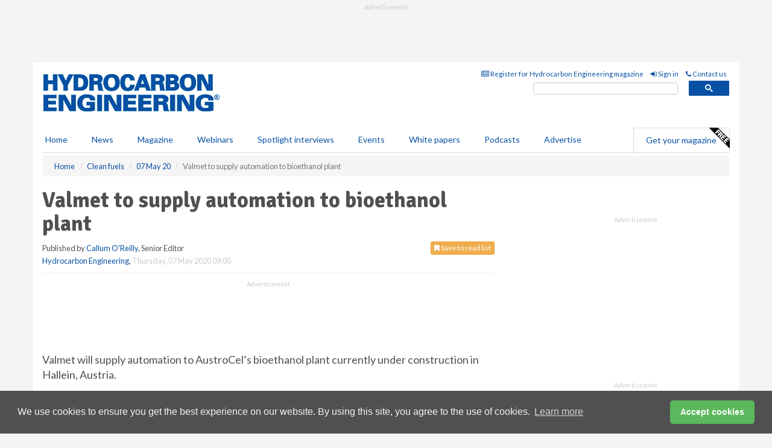

--- FILE ---
content_type: text/html; charset=utf-8
request_url: https://www.hydrocarbonengineering.com/clean-fuels/07052020/valmet-to-supply-automation-to-bioethanol-plant/
body_size: 14370
content:
<!doctype html>
<html lang="en" itemscope itemtype="https://schema.org/" prefix="og: http://ogp.me/ns#">
<head>
    <meta http-equiv="Content-Type" content="text/html; charset=UTF-8" />
    <meta http-equiv="X-UA-Compatible" content="IE=edge" />
    <meta name="viewport" content="width=device-width, initial-scale=1">

    <title>Valmet to supply automation to bioethanol plant | Hydrocarbon Engineering</title>
    <!-- CSS -->
    <link rel="stylesheet" href="https://maxcdn.bootstrapcdn.com/bootstrap/3.3.7/css/bootstrap.min.css">
    <link rel="stylesheet" href="https://maxcdn.bootstrapcdn.com/font-awesome/4.6.3/css/font-awesome.min.css">
    <link rel="stylesheet" href="https://fonts.googleapis.com/css?family=Lato:400,700%7CSignika:400,700">
    <link rel=" stylesheet" href="https://d1eq5d5e447quq.cloudfront.net/css/site-d-003.min.css">
    <link rel=" stylesheet" href="https://dlgivnpf6gg8w.cloudfront.net/css/master.min.css">
    <!--[if IE]>
        <link rel="stylesheet" href="https://dlgivnpf6gg8w.cloudfront.net/css/print-ie.min.css" media="print">
    <![endif]-->
    <!--[if lt IE 8]>
        <link href="https://dlgivnpf6gg8w.cloudfront.net/css/bootstrap-ie7fix.min.css" rel="stylesheet">
    <![endif]-->
    <!--[if lt IE 9]>
        <link href="https://dlgivnpf6gg8w.cloudfront.net/css/bootstrap-ie8.min.css" rel="stylesheet">
        <script src="https://oss.maxcdn.com/html5shiv/3.7.2/html5shiv.min.js"></script>
        <script src="https://oss.maxcdn.com/respond/1.4.2/respond.min.js"></script>
    <![endif]-->
    <link rel="apple-touch-icon" sizes="180x180" href="/apple-touch-icon.png">
    <link rel="icon" type="image/png" href="/favicon-32x32.png" sizes="32x32">
    <link rel="icon" type="image/png" href="/favicon-16x16.png" sizes="16x16">
    <link rel="manifest" href="/manifest.json">
    <link rel="mask-icon" href="/safari-pinned-tab.svg" color="#5bbad5">
    <meta name="theme-color" content="#ffffff">

<!-- Global site tag (gtag.js) - Google Analytics -->
<script async src="https://www.googletagmanager.com/gtag/js?id=G-VKHMTSHWQW"></script>
<script>
    window.dataLayer = window.dataLayer || [];
    function gtag() { dataLayer.push(arguments); }
    gtag('js', new Date());

    gtag('config', 'G-VKHMTSHWQW');
</script>

<!-- Facebook Pixel Code -->
<script>
    !function (f, b, e, v, n, t, s) {
        if (f.fbq) return; n = f.fbq = function () {
            n.callMethod ?
                n.callMethod.apply(n, arguments) : n.queue.push(arguments)
        };
        if (!f._fbq) f._fbq = n; n.push = n; n.loaded = !0; n.version = '2.0';
        n.queue = []; t = b.createElement(e); t.async = !0;
        t.src = v; s = b.getElementsByTagName(e)[0];
        s.parentNode.insertBefore(t, s)
    }(window, document, 'script',
        'https://connect.facebook.net/en_US/fbevents.js');
    fbq('init', '778510952260052');
    fbq('track', 'PageView');
</script>
<noscript>
    <img height="1" width="1"
         src="https://www.facebook.com/tr?id=778510952260052&ev=PageView
&noscript=1" />
</noscript>
<!-- End Facebook Pixel Code -->    <meta name="description" content="Valmet has won a contract to supply automation to AustroCel’s bioethanol plant currently under construction in Hallein, Austria." />
    <meta name="keywords" content="Bioethanol, fossil fuels, clean fuels, environment, energy" />
    <meta name="robots" content="all" />
    <link rel="canonical" href="https://www.hydrocarbonengineering.com/clean-fuels/07052020/valmet-to-supply-automation-to-bioethanol-plant/" />
        <link rel="amphtml" href="https://www.hydrocarbonengineering.com/clean-fuels/07052020/valmet-to-supply-automation-to-bioethanol-plant/amp/">
    <!-- Schema for Google -->
        <script type="application/ld+json">
        {
        "@context": "https://schema.org",
        "@type": "NewsArticle",
        "mainEntityOfPage": {
        "@type": "WebPage",
        "@id": "https://www.hydrocarbonengineering.com/clean-fuels/07052020/valmet-to-supply-automation-to-bioethanol-plant/"
        },
        "url": "https://www.hydrocarbonengineering.com/clean-fuels/07052020/valmet-to-supply-automation-to-bioethanol-plant/",
        "headline": "Valmet to supply automation to bioethanol plant",
        "articleSection": "https://www.hydrocarbonengineering.com/clean-fuels/",
        "keywords": "Bioethanol, fossil fuels, clean fuels, environment, energy",
        "description": "Valmet has won a contract to supply automation to AustroCel’s bioethanol plant currently under construction in Hallein, Austria.",
        "wordcount": "249",
        "image": [
        "https://dlgivnpf6gg8w.cloudfront.net/media/articles/pop/article.jpg",
        "https://dlgivnpf6gg8w.cloudfront.net/media/articles/main/article.jpg",
        "https://dlgivnpf6gg8w.cloudfront.net/media/articles/thumb/article.jpg"
        ],
        "datePublished": "2020-05-07T09:00:00",
        "dateModified": "2020-05-07T09:00:00",
        "author": {
        "@type": "Person",
        "name": "Callum O&#39;Reilly",
        "url": "https://www.hydrocarbonengineering.com/team/callum-oreilly/"
        },
        "publisher": {
        "@type": "Organization",
        "name": "Hydrocarbon Engineering",
        "url": "https://www.hydrocarbonengineering.com",
        "logo": {
        "@type": "ImageObject",
        "name": "Hydrocarbon Engineering",
        "width": "294",
        "height": "81",
        "url": "https://dlgivnpf6gg8w.cloudfront.net/media/logo.png"
        }
        },
        "articleBody":"Valmet will supply automation to AustroCel&amp;rsquo;s bioethanol plant currently under construction in Hallein, Austria. The advanced automation technology will provide the plant with high operational flexibility, reliability and availability in producing biofuel to replace fossil fuel.The order was included in Valmet&amp;rsquo;s orders received in 1Q20. The value of the order is not disclosed. The delivery will take place in June 2020, and the plant will start its operation at the end of 2020.The bioethanol from the plant is produced from waste materials from the adjacent viscose pulp mill through a process of fermenting and distilling wood sugar. This biofuel will be added to petrol, replacing approximately 1% of the annual petrol consumption in Austria and saving around 50 000 tpy of CO2.&amp;ldquo;We selected Valmet&amp;rsquo;s automation technology for our new bioethanol plant based on our positive experience with the Valmet DNA automation system in our pulp mill and the good service support we have received from the company over the years,&amp;rdquo; says Josef Kendlbacher, Project Manager, AustroCel Hallein GmbH.&amp;ldquo;We have established a trustworthy relationship with AustroCel Hallein by working closely together and offering relevant life-cycle services to the mill,&amp;rdquo; says Mustafa Began, Service Area Manager, Automation, Valmet.The Hallein plant has been using Valmet&amp;rsquo;s automation systems for decades. The first system, Damatic Classic, was delivered to the site in 1987 and upgraded to Damatic XD in 1989. The system has been continuously renewed during the past 30 years as part of the Valmet DNA Software Life Cycle Agreement between the companies."
        }
    </script>
    <!-- Twitter cards -->
    <meta name="twitter:card" content="summary_large_image" />
    <meta name="twitter:site" content="@HydrocarbonEng" />
    <meta name="twitter:title" content="Valmet to supply automation to bioethanol plant" />
    <meta name="twitter:description" content="Valmet has won a contract to supply automation to AustroCel’s bioethanol plant currently under construction in Hallein, Austria." />
    <meta name="twitter:image:src" content="https://dlgivnpf6gg8w.cloudfront.net/media/articles/pop/article.jpg" />
    <meta name="twitter:url" content="https://www.hydrocarbonengineering.com/clean-fuels/07052020/valmet-to-supply-automation-to-bioethanol-plant/" />
    <!-- Open graph -->
    <meta property="og:site_name" content="Hydrocarbon Engineering" />
    <meta property="og:title" content="Valmet to supply automation to bioethanol plant" />
    <meta property="og:description" content="Valmet has won a contract to supply automation to AustroCel’s bioethanol plant currently under construction in Hallein, Austria." />
    <meta property="og:type" content="article" />
    <meta property="og:url" content="https://www.hydrocarbonengineering.com/clean-fuels/07052020/valmet-to-supply-automation-to-bioethanol-plant/" />
    <meta property="og:image" content="https://dlgivnpf6gg8w.cloudfront.net/media/articles/pop/article.jpg" />
    <meta property="og:image:url" content="http://static.hydrocarbonengineering.com/media/articles/pop/article.jpg" />
    <meta property="og:image:secure_url" content="https://dlgivnpf6gg8w.cloudfront.net/media/articles/pop/article.jpg" />
    <meta property="og:image:width" content="450" />
    <meta property="og:image:height" content="300" />
    <meta property="article:published_time" content="2020-05-07T09:00:00" />
    <meta property="article:section" content="Clean fuels" />
                <meta property="article:tag" content="Downstream news" />
    <!-- Banner header code-->
    
    <script type='text/javascript'>
  var googletag = googletag || {};
  googletag.cmd = googletag.cmd || [];
  (function() {
    var gads = document.createElement('script');
    gads.async = true;
    gads.type = 'text/javascript';
    var useSSL = 'https:' == document.location.protocol;
    gads.src = (useSSL ? 'https:' : 'http:') +
      '//www.googletagservices.com/tag/js/gpt.js';
    var node = document.getElementsByTagName('script')[0];
    node.parentNode.insertBefore(gads, node);
  })();
</script>

<script type='text/javascript'>
  googletag.cmd.push(function() {
    googletag.defineSlot('/160606372/EG_HE_News_CleanFuels_HZ1', [620, 100], 'div-gpt-ad-1458646641765-0').addService(googletag.pubads());
    googletag.defineSlot('/160606372/EG_HE_News_CleanFuels_LB1', [728, 90], 'div-gpt-ad-1458646641765-1').addService(googletag.pubads());
    googletag.defineSlot('/160606372/EG_HE_News_CleanFuels_MB1', [300, 250], 'div-gpt-ad-1458646641765-2').addService(googletag.pubads());
    googletag.defineSlot('/160606372/EG_HE_News_CleanFuels_MB2', [300, 250], 'div-gpt-ad-1458646641765-3').addService(googletag.pubads());
    googletag.defineSlot('/160606372/HE_MB_POP', [300, 250], 'div-gpt-ad-1458646641765-4').addService(googletag.pubads());
    googletag.defineSlot('/160606372/EG_HE_News_CleanFuels_THB1', [380, 90], 'div-gpt-ad-1458646641765-5').addService(googletag.pubads());
    googletag.defineSlot('/160606372/EG_HE_News_CleanFuels_MB3', [300, 250], 'div-gpt-ad-1458646641765-6').addService(googletag.pubads());
    googletag.defineSlot('/160606372/EG_HE_News_CleanFuels_MB4', [300, 250], 'div-gpt-ad-1458646641765-7').addService(googletag.pubads());
    googletag.pubads().enableSingleRequest();
    googletag.pubads().collapseEmptyDivs();
    googletag.enableServices();
  });
</script>
    



<style>

    .takeover {
        display: none !important;
    }

</style>



</head>
<body>
    <!--[if lt IE 8]>
            <p class="browserupgrade">You are using an <strong>outdated</strong> browser. Please <a href="http://browsehappy.com/">upgrade your browser</a> to improve your experience.</p>
        <![endif]-->
    <noscript>
        <div class="browserupgrade">
            <p>
                For full functionality of this site it is necessary to enable JavaScript.
                Here are the <a href="http://www.enable-javascript.com/" target="_blank">
                    instructions how to enable JavaScript in your web browser.
                </a>
            </p>
        </div>
    </noscript>
    <a href="#maincontent" class="sr-only sr-only-focusable">Skip to main content</a>

    <div class="lb1 container">
        <div class="row row-no-gutters">
                        <div class="col-xs-12 advertisement">
                            <!-- /160606372/EG_HE_News_CleanFuels_LB1 -->
<div id='div-gpt-ad-1458646641765-1' style='height:90px; width:728px; margin:0 auto;'>
<span>Advertisement</span><script type='text/javascript'>
googletag.cmd.push(function() { googletag.display('div-gpt-ad-1458646641765-1'); });
</script>
</div>
                        </div>
        </div>
    </div>
    <!-- Header - start -->
    <header id="header">
        <div id="header-top" class="hidden-print">
            <div id="nav-top" class="container">
                <div class="text-right header-quick-links">
                    
                    <!--Donut#[base64]#-->





    <ul class="list-inline small">
        <li><a href="/magazine/" title="Register for your magazine"><i class="fa fa-newspaper-o"></i> Register for Hydrocarbon Engineering magazine</a></li>
        <li><a href="/signin/" title="Sign in"><i class="fa fa-sign-in"></i> Sign in</a></li>
        <li><a href="/contact/" title="Contact us"><i class="fa fa-phone"></i> Contact us</a></li>
    </ul>
<!--EndDonut-->

                </div>
            </div>
        </div>
        <div id="header-main" class="hidden-print">
            <div class="container">
                <div class="row">
                    <div class="col-xs-6">
                        <div id="logo" itemscope itemtype="https://schema.org/Organization">
                            <div itemprop="name" content="Hydrocarbon Engineering">
                                <a itemprop="url" href="/">
                                    <img itemprop="logo" src="https://dlgivnpf6gg8w.cloudfront.net/media/logo.png" title="&#171; Return to home" alt="Hydrocarbon Engineering">
                                </a>
                            </div>
                        </div>
                    </div>
                    <div class="col-xs-6">
                        <div class="text-right header-quick-links search-form">
                            <script>
                                (function () {
                                    var cx = '008202241373521990187:eysyikde2va';
                                    var gcse = document.createElement('script');
                                    gcse.type = 'text/javascript';
                                    gcse.async = true;
                                    gcse.src = (document.location.protocol == 'https:' ? 'https:' : 'http:') +
                                        '//cse.google.com/cse.js?cx=' + cx;
                                    var s = document.getElementsByTagName('script')[0];
                                    s.parentNode.insertBefore(gcse, s);
                                })();
                            </script>
                            <div class="gcse-searchbox-only" data-resultsurl="/search/" data-newwindow="false"></div>
                        </div>
                    </div>
                </div>
            </div>
        </div>
        

<div id="header-nav" class="hidden-print">
    <nav class="navbar nav-block">
        <div class="container">
            <div id="navbar" class="navbar-collapse collapse">
                <ul class="nav navbar-nav">
                    <li id="home"><a href="/">Home</a></li>
                    <li class="dropdown nav nav-block">
                        <a href="/news/" class="dropdown-toggle" data-toggle="dropdown" role="button">News</a>
                        <ul class="dropdown-menu" role="menu">
                            <li>
                                <div class="nav-block-content">
                                    <div class="row">
                                        <div class="col-xs-12">
                                            <p class="nav-titles">Sectors</p>
                                            <ul class="list-unstyled">
                                                




    <li><a href="/refining/">Refining</a></li>
    <li><a href="/gas-processing/">Gas processing</a></li>
    <li><a href="/petrochemicals/">Petrochemicals</a></li>
    <li><a href="/tanks-terminals/">Tanks &amp; terminals</a></li>
    <li><a href="/clean-fuels/">Clean fuels</a></li>
    <li><a href="/the-environment/">The environment</a></li>
    <li><a href="/special-reports/">Special reports</a></li>
    <li><a href="/product-news/">Product news</a></li>

                                            </ul>
                                        </div>

                                    </div><!-- .nblock-content .row - end -->
                                </div><!-- .nblock-content - end -->
                            </li>
                        </ul><!-- .dropdown-menu - end -->
                    </li>
                    <li><a href="/magazine/">Magazine</a></li>
                        <li><a href="/webinars/">Webinars</a></li>
                                            <li><a href="/spotlight-interviews/">Spotlight interviews</a></li>
                                            <li><a href="/events/">Events</a></li>
                                            <li><a href="/whitepapers/">White papers</a></li>
                                            <li><a href="/podcasts/">Podcasts</a></li>
                    <li><a href="/advertise/">Advertise</a></li>

                </ul>
                <ul class="nav navbar-nav navbar-right">
                    <li class="highlight-nav"><a href="/magazine/hydrocarbon-engineering/register/">Get your magazine <img alt="Free" class="free" src="https://d1eq5d5e447quq.cloudfront.net/media/free.png"></a></li>
                </ul>
            </div><!--/.navbar-collapse -->
        </div>
    </nav>
</div>
    </header><!-- Header - end -->
    <div class="body-content">
        

<!-- Breadcrumb - start -->
<div class="container">
    <div class="row clearfix">
        <div class="col-xs-12">
            <ol class="breadcrumb small" itemscope itemtype="https://schema.org/BreadcrumbList">
                <li itemprop="itemListElement" itemscope itemtype="https://schema.org/ListItem"><a href="/" itemprop="item"><span itemprop="name">Home</span></a><meta itemprop="position" content="1" /></li>
                
                <li itemprop="itemListElement" itemscope itemtype="https://schema.org/ListItem"><a href="../../" itemprop="item"><span itemprop="name">Clean fuels</span></a><meta itemprop="position" content="2" /></li>
                <li itemprop="itemListElement" itemscope itemtype="https://schema.org/ListItem"><a href="../" itemprop="item"><span itemprop="name">07 May 20</span></a><meta itemprop="position" content="3" /></li>
                <li class="active">Valmet to supply automation to bioethanol plant</li>
            </ol>
        </div>
    </div>
</div>

<!-- Main Content - start -->
<div class="container" id="maincontent">
    <div class="row clearfix">
        <main>
            <div class="col-xs-8">
                <article class="article article-detail">
                    <header>
                        <h1>Valmet to supply automation to bioethanol plant</h1>
                        <p>
                            <small>
                                


                                <span id="saveListBtn" class="noscript">
                                        <span class="pull-right save-read-list">
                                            <button type="button" class="btn btn-xs btn-warning" data-toggle="modal" data-target="#myModal"><i class="fa fa-bookmark"></i> Save to read list</button>
                                        </span>

                                </span>







                                    <span>
                                        Published by <a href="/team/callum-oreilly/" rel="author">Callum O&#39;Reilly</a>,
                                        Senior Editor
                                        <br>
                                    </span>

                                <a href="https://www.hydrocarbonengineering.com">Hydrocarbon Engineering</a>,
                                <time>Thursday, 07 May 2020 09:00</time>
                            </small>
                        </p>
                    </header>
                    <hr>

                            <div class="hz1 advertisement">
                                <!-- /160606372/EG_HE_News_CleanFuels_HZ1 -->
<div id='div-gpt-ad-1458646641765-0' style='height:100px; width:620px; margin:0 auto;'>
<span>Advertisement</span><script type='text/javascript'>
googletag.cmd.push(function() { googletag.display('div-gpt-ad-1458646641765-0'); });
</script>
</div>
                            </div>

                    <div>
                        <!-- Article Start -->
                            <div class="lead"><p>Valmet will supply automation to AustroCel&rsquo;s bioethanol plant currently under construction in Hallein, Austria.</p></div>




<p>The advanced automation technology will provide the plant with high operational flexibility, reliability and availability in producing biofuel to replace fossil fuel.</p><p>The order was included in Valmet&rsquo;s orders received in 1Q20. The value of the order is not disclosed. The delivery will take place in June 2020, and the plant will start its operation at the end of 2020.</p><p>The bioethanol from the plant is produced from waste materials from the adjacent viscose pulp mill through a process of fermenting and distilling wood sugar. This biofuel will be added to petrol, replacing approximately 1% of the annual petrol consumption in Austria and saving around 50 000 tpy of CO<sub>2</sub>.</p><p>&ldquo;We selected Valmet&rsquo;s automation technology for our new bioethanol plant based on our positive experience with the Valmet DNA automation system in our pulp mill and the good service support we have received from the company over the years,&rdquo; says Josef Kendlbacher, Project Manager, AustroCel Hallein GmbH.</p><p>&ldquo;We have established a trustworthy relationship with AustroCel Hallein by working closely together and offering relevant life-cycle services to the mill,&rdquo; says Mustafa Began, Service Area Manager, Automation, Valmet.</p><p>The Hallein plant has been using Valmet&rsquo;s automation systems for decades. The first system, Damatic Classic, was delivered to the site in 1987 and upgraded to Damatic XD in 1989. The system has been continuously renewed during the past 30 years as part of the Valmet DNA Software Life Cycle Agreement between the companies.</p>



                        <!-- Article End -->
                        <p class="visible-print"><small>Read the article online at: https://www.hydrocarbonengineering.com/clean-fuels/07052020/valmet-to-supply-automation-to-bioethanol-plant/</small></p>
                    </div>









                        <div class="row">
                            <div class="col-xs-12">
                                <h2>You might also like</h2>
                            </div>
                            <div class="col-xs-12"><hr /><div class="clearfix">&nbsp;</div><h2 class="title"><a href="/podcasts/"><em class="fa fa-microphone"></em>&nbsp;The <em>Hydrocarbon Engineering Podcast</em></a></h2><iframe frameborder="no" height="180" scrolling="no" seamless="" src="https://share.transistor.fm/e/3e76dfd4" width="100%"></iframe><p>A podcast series for professionals in the downstream industry featuring short, insightful interviews. Subscribe on your favourite podcast app to start listening today.</p><p class="text-center"><a href="https://podcasts.apple.com/us/podcast/hydrocarbon-engineering-podcast/id1791960261?uo=4" target="_blank"><img alt="Apple Podcasts" src="https://d1eq5d5e447quq.cloudfront.net/media/podcast-icons/apple-light.svg" /></a>&nbsp; <a href="https://open.spotify.com/show/7La6SSCXhrfwEZ0shBdcrs" target="_blank"><img alt="Spotify Podcasts" src="https://d1eq5d5e447quq.cloudfront.net/media/podcast-icons/spotify-light.svg" /></a>&nbsp; <a href="https://www.youtube.com/@hydrocarbonengineering/videos" target="_blank"><img alt="YouTube" src="https://d1eq5d5e447quq.cloudfront.net/media/podcast-icons/youtube-light.svg" /></a></p><div class="clearfix">&nbsp;</div><hr /></div>
                            </div>









                            <div class="clear-fix">&nbsp;</div>
                            <!-- Nav tabs -->
                            <ul class="nav nav-tabs hidden-print" role="tablist" data-tabs="tabs">

                                    <li class="active"><a href="#embed" role="tab" data-toggle="tab"><i class="fa fa-clipboard"></i> Embed</a></li>

                                    <li><a href="#tags" role="tab" data-toggle="tab"><i class="fa fa-tags"></i> Tags</a></li>

                            </ul>

                            <!-- Tab panes -->
                            <div class="tab-content tab-article-base hidden-print">

                                    <!-- Tab - Embed -->
                                    <div class="tab-pane active" id="embed">
                                        <div class="clear-fix">&nbsp;</div>

                                        <p><strong>Embed article link:</strong> (copy the HTML code below):</p>
                                        <textarea class="form-control" rows="3" onclick="this.select();"><a href="https://www.hydrocarbonengineering.com/clean-fuels/07052020/valmet-to-supply-automation-to-bioethanol-plant/" title="Valmet to supply automation to bioethanol plant">Valmet to supply automation to bioethanol plant</a></textarea>
                                        <hr>
                                    </div><!-- Embed .tab-pane - end -->

                                    <!-- Tab - Tags -->
                                    <div class="tab-pane" id="tags">
                                        <div class="clear-fix">&nbsp;</div>
                                        <p>This article has been tagged under the following:</p>
                                        <p>
                                                    <a href="/tag/downstream-news/" class="btn btn-xs btn-default">
                                                        <span>
                                                            Downstream news
                                                        </span>
                                                    </a>

                                        </p>
                                        <hr>
                                    </div><!-- Tags .tab-pane - end -->

                            </div><!-- tab-content - END -->
                    </article>



            </div><!-- main .col-sm-8 - end -->
        </main><!-- Main Content - end -->
        <!-- Aside Content - start -->
        <aside>
            <div class="col-xs-4">
                <div class="aside-container">
                            <div class="mb1 advertisement">
                                <!-- /160606372/EG_HE_News_CleanFuels_MB1 -->
<div id='div-gpt-ad-1458646641765-2' style='height:250px; width:300px; margin:0 auto;'>
<span>Advertisement</span><script type='text/javascript'>
googletag.cmd.push(function() { googletag.display('div-gpt-ad-1458646641765-2'); });
</script>
</div>
                            </div>

                            <div class="mb2 advertisement">
                                <!-- /160606372/EG_HE_News_CleanFuels_MB2 -->
<div id='div-gpt-ad-1458646641765-3' style='height:250px; width:300px; margin:0 auto;'>
<span>Advertisement</span><script type='text/javascript'>
googletag.cmd.push(function() { googletag.display('div-gpt-ad-1458646641765-3'); });
</script>
</div>
                            </div>


                            <div class="mb3 advertisement">
                                <!-- /160606372/EG_HE_News_CleanFuels_MB3 -->
<div id='div-gpt-ad-1458646641765-6' style='height:250px; width:300px; margin:0 auto;'>
<span>Advertisement</span><script type='text/javascript'>
googletag.cmd.push(function() { googletag.display('div-gpt-ad-1458646641765-6'); });
</script>
</div>
                            </div>


                            <div class="mb4 advertisement">
                                <!-- /160606372/EG_HE_News_CleanFuels_MB4 -->
<div id='div-gpt-ad-1458646641765-7' style='height:250px; width:300px; margin:0 auto;'>
<span>Advertisement</span><script type='text/javascript'>
googletag.cmd.push(function() { googletag.display('div-gpt-ad-1458646641765-7'); });
</script>
</div>
                            </div>


                </div><!-- .aside-container end-->
            </div>
        </aside><!-- Aside Content - end -->
    </div><!-- Main Content - .row .clearix end-->
</div><!-- Main Content - .container end-->
<!-- Pop up for locked content -->
<!-- Pop up for save to list -->
<div class="modal fade" id="myModal" tabindex="-1" role="dialog">
    <div class="modal-dialog">
        <div class="modal-content">
            <div class="modal-body">
                <div class="row">
                    <div class="col-sm-12">
                        
                        <button type="button" class="close clickable" data-dismiss="modal"><span aria-hidden="true">&times;</span><span class="sr-only">Close</span></button>
                    </div>
                    <div class="col-sm-8 col-sm-offset-2">
                        <p class="lead">
                            This content is available to registered readers of our magazine only. Please <a href="/signin/"><strong>sign in</strong></a> or <a href="/magazine/"><strong>register</strong></a> for free.
                        </p>
                        <hr>
                        <h2>Benefits include</h2>
                        <ul class="list-unstyled">
                            <li><i class="fa fa-check"></i> Access to locked videos &amp; articles</li>
                            <li><i class="fa fa-check"></i> Downloadable white papers</li>
                            <li><i class="fa fa-check"></i> Full website access</li>
                        </ul>
                        <p>
                            <a href="/magazine/" class="btn btn-success btn-lg">Register for free »</a><br>
                            <small>Get started now for absolutely FREE, no credit card required.</small>
                        </p>
                        <hr>
                        <p>Already a member? <a href="/signin/">Sign in</a> here</p>
                    </div>
                </div>
            </div>
        </div>
    </div>
</div>

<!-- Article count reached show registration popup -->



    <!-- Exit Modal -->
    <div id="ouibounce-modal">
        <div class="underlay"></div>
        <div class="ouibounce-modal">
            <div class="ouibounce-modal-body">
                <div class="row">
                    <div class="col-sm-12">
                        <button type="button" class="close clickable" data-dismiss="modal"><span aria-hidden="true">&times;</span><span class="sr-only">Close</span></button>
                    </div>
                    <div class="col-sm-8 col-sm-offset-2">

                            <div class="pop1 advertisement">
                                <p class="text-center"><a href="https://www.hydrocarbonengineering.com/podcasts/reviewing-the-first-year-of-trumps-administration/"><img src="https://dlgivnpf6gg8w.cloudfront.net/media/articles/main/Hydrocarbon-Engineering-Podcast-Artilce.jpg" /></a></p>
<p class="text-center lead"> Listen to the latest episode of the Hydrocarbon Engineering podcast</p>



<p>In this episode of the <em>Hydrocarbon Engineering Podcast</em>, Geoff Moody, Senior Vice President for Government Relations and Policy at American Fuel & Petrochemical Manufacturers (AFPM), joins us to review the first year of President Trump’s second term in office and discuss the impact that it has had on fuel policy in the US.</p>


<p class="text-center"><a href="https://podcasts.apple.com/us/podcast/hydrocarbon-engineering-podcast/id1791960261?uo=4" target="_blank"><img alt="Apple Podcasts" src="https://d1eq5d5e447quq.cloudfront.net/media/podcast-icons/apple-light.svg"></a></p>

<p class="text-center"><a href="https://open.spotify.com/show/7La6SSCXhrfwEZ0shBdcrs" target="_blank"><img alt="Spotify Podcasts" src="https://d1eq5d5e447quq.cloudfront.net/media/podcast-icons/spotify-light.svg"></a>&nbsp; <a href="https://www.youtube.com/@hydrocarbonengineering/videos" target="_blank"><img alt="YouTube" src="https://d1eq5d5e447quq.cloudfront.net/media/podcast-icons/youtube-light.svg"></a></p>


<p><a href="https://www.hydrocarbonengineering.com/podcasts/reviewing-the-first-year-of-trumps-administration/">Or listen online at<br> www.hydrocarbonengineering.com/podcasts</a></p>



                            </div>
                    </div>
                </div>
            </div>
        </div>
    </div>




    </div>
    <!-- Footer - start -->
    <footer class="hidden-print">
        <div id="footer">
            <div class="container">
                <div class="row">
                    


<div class="col-xs-4">
    <h2>News</h2>
    <ul class="list-unstyled">
        




    <li><a href="/refining/">Refining</a></li>
    <li><a href="/gas-processing/">Gas processing</a></li>
    <li><a href="/petrochemicals/">Petrochemicals</a></li>
    <li><a href="/tanks-terminals/">Tanks &amp; terminals</a></li>
    <li><a href="/clean-fuels/">Clean fuels</a></li>
    <li><a href="/the-environment/">The environment</a></li>
    <li><a href="/special-reports/">Special reports</a></li>
    <li><a href="/product-news/">Product news</a></li>

    </ul>
</div>

<div class="col-xs-4">
    <h2>Quick links</h2>
    <ul class="list-unstyled">
        <li><a href="/">Home</a></li>
        <li><a href="/magazine/">Magazine</a></li>
        <li><a href="/news/">News</a></li>
            <li><a href="/events/">Events</a></li>
                    <li><a href="/whitepapers/">White Papers</a></li>
                    <li><a href="/webinars/">Webinars</a></li>
                    <li><a href="/spotlight-interviews/">Spotlight interviews</a></li>
                    <li><a href="/podcasts/">Podcasts</a></li>
        <li><a href="/signin/">Sign in</a></li>

    </ul>
</div>
<div class="col-xs-4">
    <h2>&nbsp;</h2>
    <ul class="list-unstyled">
        <li><a href="/contact/">Contact us</a></li>
        <li><a href="/about/">About us</a></li>
        <li><a href="/advertise/">Advertise with us</a></li>
        <li><a href="/team/">Our team</a></li>
        <li><a href="/privacy/">Privacy policy</a></li>
        <li><a href="/terms/">Terms &amp; conditions</a></li>
        <li><a href="/security/">Security</a></li>
        <li><a href="/cookies/">Website cookies</a></li>
    </ul>
    
<ul class="list-inline social-list">
        <li><a href="https://www.facebook.com/HydrocarbonEng/" target="_blank" rel="nofollow" class="social social-small social-facebook"></a></li>

        <li><a href="https://twitter.com/HydrocarbonEng" target="_blank" rel="nofollow" class="social social-small social-twitter"></a></li>

        <li><a href="https://www.linkedin.com/groups/4580866/profile" target="_blank" rel="nofollow" class="social social-small social-linkedin"></a></li>

            <li><a href="https://open.spotify.com/show/4G7Z2P9hlXhhh8gGOJGNmX" target="_blank" rel="nofollow" class="social social-small social-google"></a></li>
</ul>
</div>
                </div>
                <div class="row">
                    <div class=" col-xs-12">
                        <hr>
                        <ul class="list-inline text-center">
                            <li><a href="https://www.drybulkmagazine.com" target="_blank">Dry Bulk</a></li>
                            <li><a href="https://www.energyglobal.com" target="_blank">Energy Global</a></li>
                            <li><a href="https://www.globalhydrogenreview.com" target="_blank">Global Hydrogen Review</a></li>
                            <li><a href="https://www.globalminingreview.com" target="_blank">Global Mining Review</a></li>
                            <li><a href="https://www.hydrocarbonengineering.com" target="_blank">Hydrocarbon Engineering</a></li>
                            <li><a href="https://www.lngindustry.com" target="_blank">LNG Industry</a></li>

                        </ul>
                        <ul class="list-inline text-center">
                            <li><a href="https://www.oilfieldtechnology.com" target="_blank">Oilfield Technology</a></li>
                            <li><a href="https://www.tanksterminals.com" target="_blank">Tanks and Terminals</a></li>
                            <li><a href="https://www.worldcement.com" target="_blank">World Cement</a></li>
                            <li><a href="https://www.worldcoal.com" target="_blank">World Coal</a></li>
                            <li><a href="https://www.worldfertilizer.com" target="_blank">World Fertilizer</a></li>
                            <li><a href="https://www.worldpipelines.com" target="_blank">World Pipelines</a></li>
                        </ul>
                        <br />
                        <p class="text-center">
                            Copyright &copy; 2026 Palladian Publications Ltd. All rights reserved | Tel: +44 (0)1252 718 999 |
                            Email: <a href="mailto:enquiries@hydrocarbonengineering.com">enquiries@hydrocarbonengineering.com</a>
                        </p>
                    </div>
                </div>
            </div>
        </div><!-- #footer - end -->
    </footer><!-- Footer - end -->

    <script src="https://ajax.googleapis.com/ajax/libs/jquery/3.6.2/jquery.min.js"></script>
    <script>window.jQuery || document.write('<script src="/scripts/jquery-3.6.2.min.js"><\/script>')</script>
    <script src="/scripts/modernizr.custom.js" defer="defer"></script>
    <script src="https://maxcdn.bootstrapcdn.com/bootstrap/3.3.7/js/bootstrap.min.js" defer="defer"></script>
    <script src="https://cdnjs.cloudflare.com/ajax/libs/jquery-placeholder/2.3.1/jquery.placeholder.min.js" defer="defer"></script>
    <script src="/scripts/main.desktop.min.js" defer="defer"></script>



<!-- Twitter conversion tracking base code -->
<script>
    !function (e, t, n, s, u, a) {
        e.twq || (s = e.twq = function () {
            s.exe ? s.exe.apply(s, arguments) : s.queue.push(arguments);
        }, s.version = '1.1', s.queue = [], u = t.createElement(n), u.async = !0, u.src = 'https://static.ads-twitter.com/uwt.js',
            a = t.getElementsByTagName(n)[0], a.parentNode.insertBefore(u, a))
    }(window, document, 'script');
    twq('config', 'nv4l2');
</script>
<!-- End Twitter conversion tracking base code -->
<!-- Google Analytics -->
<script>
    (function (i, s, o, g, r, a, m) {
    i['GoogleAnalyticsObject'] = r; i[r] = i[r] || function () {
        (i[r].q = i[r].q || []).push(arguments)
    }, i[r].l = 1 * new Date(); a = s.createElement(o),
        m = s.getElementsByTagName(o)[0]; a.async = 1; a.src = g; m.parentNode.insertBefore(a, m)
    })(window, document, 'script', '//www.google-analytics.com/analytics.js', 'ga');

    ga('create', 'UA-10924062-7', 'auto');
    ga('send', 'pageview');

</script>
<!-- End Google Analytics -->
<!-- Bing -->
<script>
    (function (w, d, t, r, u) { var f, n, i; w[u] = w[u] || [], f = function () { var o = { ti: "5667061" }; o.q = w[u], w[u] = new UET(o), w[u].push("pageLoad") }, n = d.createElement(t), n.src = r, n.async = 1, n.onload = n.onreadystatechange = function () { var s = this.readyState; s && s !== "loaded" && s !== "complete" || (f(), n.onload = n.onreadystatechange = null) }, i = d.getElementsByTagName(t)[0], i.parentNode.insertBefore(n, i) })(window, document, "script", "//bat.bing.com/bat.js", "uetq");
</script>
<noscript><img src="//bat.bing.com/action/0?ti=5667061&Ver=2" height="0" width="0" style="display:none; visibility: hidden;" /></noscript>
<!-- End Bing -->
<!-- LinkedIn -->
<script type="text/javascript">
    _linkedin_partner_id = "1293108";
    window._linkedin_data_partner_ids = window._linkedin_data_partner_ids || [];
    window._linkedin_data_partner_ids.push(_linkedin_partner_id);
</script>
<script type="text/javascript">
    (function (l) {
        if (!l) {
            window.lintrk = function (a, b) { window.lintrk.q.push([a, b]) };
            window.lintrk.q = []
        }
        var s = document.getElementsByTagName("script")[0];
        var b = document.createElement("script");
        b.type = "text/javascript"; b.async = true;
        b.src = "https://snap.licdn.com/li.lms-analytics/insight.min.js";
        s.parentNode.insertBefore(b, s);
    })(window.lintrk);
</script>
<noscript>
    <img height="1" width="1" style="display:none;" alt="" src="https://px.ads.linkedin.com/collect/?pid=1293108&fmt=gif" />
</noscript>
<!-- End LinkedIn -->
<link rel="stylesheet" type="text/css" href="//cdnjs.cloudflare.com/ajax/libs/cookieconsent2/3.1.0/cookieconsent.min.css" />
<script src="//cdnjs.cloudflare.com/ajax/libs/cookieconsent2/3.1.0/cookieconsent.min.js"></script>
<script>
    window.addEventListener("load", function () {
        window.cookieconsent.initialise({
            "palette": {
                "popup": {
                    "background": "#505050",
                    "text": "#f4f4f4"
                },
                "button": {
                    "background": "#5cb85c",
                    "text": "#ffffff"
                }
            },
            "theme": "classic",
            "content": {
                "message": "We use cookies to ensure you get the best experience on our website. By using this site, you agree to the use of cookies.",
                "dismiss": "Accept cookies",
                "href": "https://www.hydrocarbonengineering.com/privacy/"
            }
        })
    });
</script>
    


    
    

        <script src="/Scripts/ouibounce.min.js"></script>
        <link rel=" stylesheet" href="https://d1eq5d5e447quq.cloudfront.net/css/ouibounce.min.css">
        <script type='text/javascript'>

            // Exit modal
            var _ouibounce = ouibounce(document.getElementById('ouibounce-modal'), {
                cookieExpire: 1,
                cookieName: 'hydrocarbonengineering',
                sensitivity: 40,
                sitewide: true,
                callback: function () { console.log('ouibounce fired!'); }
            });

            $('body').on('click', function () {
                $('#ouibounce-modal').hide();
            });

            $('#ouibounce-modal .modal-footer').on('click', function () {
                $('#ouibounce-modal').hide();
            });

            $('#ouibounce-modal .modal').on('click', function (e) {
                e.stopPropagation();
            });
        </script>

    <script type='text/javascript'>

        $(function () {
            $('#saveListBtn').removeClass('noscript');
        });

        function ToggleSaveArticleIcon() {
            var button = $('#btnSaveArticle');
            //button.toggleClass('btn-warning btn-success');
            if (button.html() == '<i class="fa fa-bookmark"></i> Remove from read list') {
                button.html('<i class="fa fa-bookmark"></i> Save to read list');
                button.attr('onclick', 'SaveArticle(false);');
            }
            else {
                button.html('<i class="fa fa-bookmark"></i> Remove from read list');
                button.attr('onclick', 'RemoveSavedArticle(false);');
            }
        };

        function RemoveSavedArticle(refresh) {
            $.ajax({
                type: 'POST',
                url: '/News/RemoveSavedArticle/',
                data: "{ articleId: '" + 249317 + "' }",
                contentType: "application/json; charset=utf-8",
                dataType: "json",
                success: function (response) {
                    var data = response;

                    if (refresh) {
                        location.reload();
                    }
                    else {
                        ToggleSaveArticleIcon();
                    }
                }
            })
        };

        function SaveArticle(refresh) {
            $.ajax({
                type: 'POST',
                url: '/News/SaveArticle/',
                data: "{ articleId: '" + 249317 + "' }",
                contentType: "application/json; charset=utf-8",
                dataType: "json",
                success: function (response) {
                    var data = response;

                    if (refresh) {
                        location.reload();
                    }
                    else {
                        ToggleSaveArticleIcon();
                    }
                }
            })
        };
    </script>




    <script async src="//platform.twitter.com/widgets.js" charset="utf-8"></script>

</body>
</html>


--- FILE ---
content_type: application/javascript; charset=utf-8
request_url: https://fundingchoicesmessages.google.com/f/AGSKWxVnlXnzeFI0PrLNlSfHKrEqKSOknV3umPm-j5SNAv1v2vqkhiPr9Xg8XCnWlx1zcUJtdgYFCpRun0QfbJHRJd663dkcHMrUn1IAWxeOEoMaEnpGU9yLHaTSYzXmMkbn9lawrta5QwQMi_1b1w4EkgLaBZwexzlSH40e5uzOtrQcBReHsZl4D_DhH5C6/_/adgear.js/ad/middle..uk/ads//admedia./adchoicesicon.
body_size: -1289
content:
window['a94e8ec2-bc21-44b9-8bcc-fbc8a03a8180'] = true;